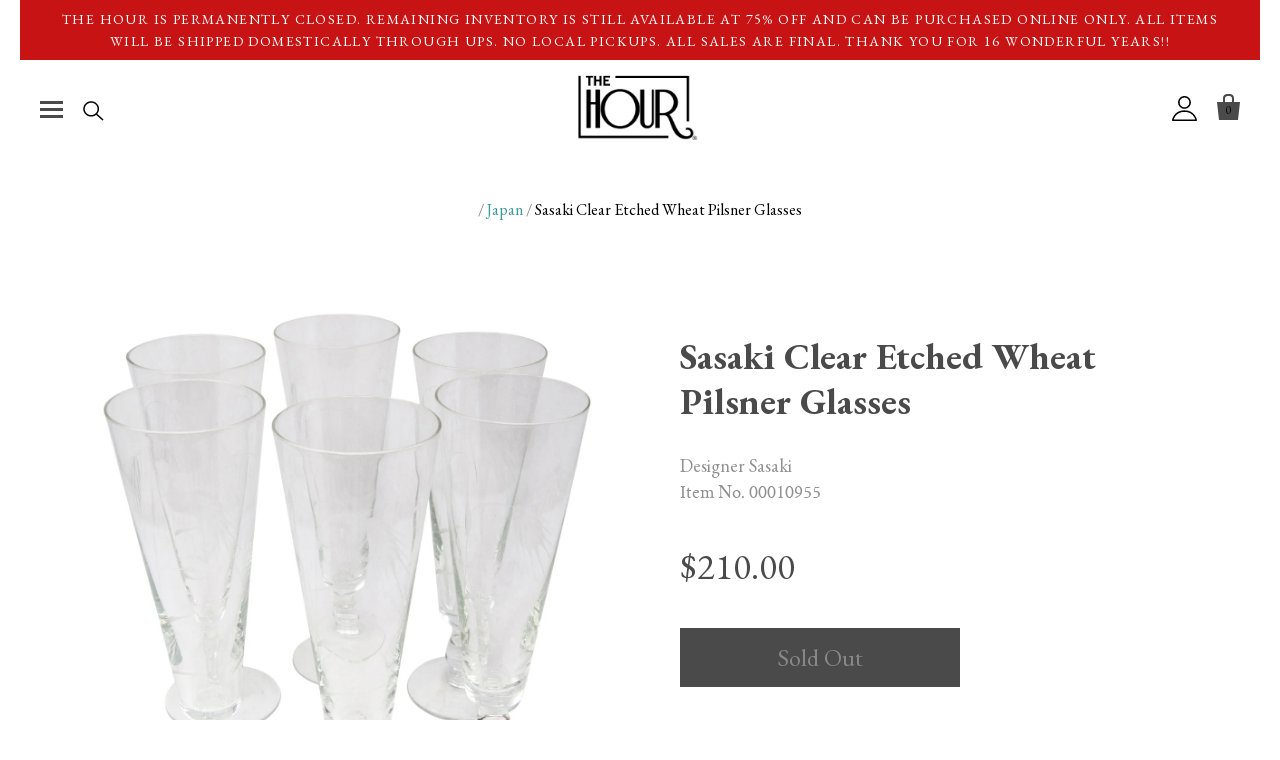

--- FILE ---
content_type: text/css
request_url: https://thehourshop.com/cdn/shop/t/5/assets/custom.scss.css?v=10191260277581213581550001857
body_size: 5133
content:
@import"https://fonts.googleapis.com/css?family=Montserrat:400,500,700";@import"https://fonts.googleapis.com/css?family=Crimson+Text:400,700";@import"https://fonts.googleapis.com/css?family=EB+Garamond:400,500,700";.container{max-width:100%;width:100%;margin:auto;padding:0 20px}.container.xl{width:1900px}.container.l{width:1320px}.container.m{width:720px}.container.s{width:540px}@media (max-width: 540px){.container{padding:0 10px}}.row{margin:0 -10px 20px}.row.table{display:table;table-layout:fixed;width:100%;margin:0 0 20px}.row.table .column{float:none;display:table-cell}.row.table .column.middle{vertical-align:middle}.row.table .column.top{vertical-align:top}.row.table .column.bottom{vertical-align:bottom}.row.table .column:first-of-type{padding-left:0}.row.table .column:last-of-type{padding-right:0}@media (min-width: 1900px){.row.xl-table{display:table;table-layout:fixed;width:100%;margin:0 0 20px}.row.xl-table .column{float:none;display:table-cell}.row.xl-table .column.middle{vertical-align:middle}.row.xl-table .column.top{vertical-align:top}.row.xl-table .column.bottom{vertical-align:bottom}.row.xl-table .column:first-of-type{padding-left:0}.row.xl-table .column:last-of-type{padding-right:0}}@media (min-width: 1320px){.row.l-table{display:table;table-layout:fixed;width:100%;margin:0 0 20px}.row.l-table .column{float:none;display:table-cell}.row.l-table .column.middle{vertical-align:middle}.row.l-table .column.top{vertical-align:top}.row.l-table .column.bottom{vertical-align:bottom}.row.l-table .column:first-of-type{padding-left:0}.row.l-table .column:last-of-type{padding-right:0}}@media (min-width: 540px) and (max-width: 1319px){.row.m-table{display:table;table-layout:fixed;width:100%;margin:0 0 20px}.row.m-table .column{float:none;display:table-cell}.row.m-table .column.middle{vertical-align:middle}.row.m-table .column.top{vertical-align:top}.row.m-table .column.bottom{vertical-align:bottom}.row.m-table .column:first-of-type{padding-left:0}.row.m-table .column:last-of-type{padding-right:0}}@media (max-width: 540px){.row.s-table{display:table;table-layout:fixed;width:100%;margin:0 0 20px}.row.s-table .column{float:none;display:table-cell}.row.s-table .column.middle{vertical-align:middle}.row.s-table .column.top{vertical-align:top}.row.s-table .column.bottom{vertical-align:bottom}.row.s-table .column:first-of-type{padding-left:0}.row.s-table .column:last-of-type{padding-right:0}}.row:after{content:"";display:table;clear:both}.row.collapse{margin:0}.row.collapse .column{padding:0}.column{float:left;min-height:.125rem;padding:0 10px}.column.l1{width:8.33333%}.column.l2{width:16.66667%}.column.l3{width:25%}.column.l4{width:33.33333%}.column.l5{width:41.66667%}.column.l6{width:50%}.column.l7{width:58.33333%}.column.l8{width:66.66667%}.column.l9{width:75%}.column.l10{width:83.33333%}.column.l11{width:91.66667%}.column.l12{width:100%}@media (min-width: 540px) and (max-width: 1319px){.column.m1{width:8.33333%}.column.m2{width:16.66667%}.column.m3{width:25%}.column.m4{width:33.33333%}.column.m5{width:41.66667%}.column.m6{width:50%}.column.m7{width:58.33333%}.column.m8{width:66.66667%}.column.m9{width:75%}.column.m10{width:83.33333%}.column.m11{width:91.66667%}.column.m12{width:100%}}@media (max-width: 540px){.column.s1{width:8.33333%}.column.s2{width:16.66667%}.column.s3{width:25%}.column.s4{width:33.33333%}.column.s5{width:41.66667%}.column.s6{width:50%}.column.s7{width:58.33333%}.column.s8{width:66.66667%}.column.s9{width:75%}.column.s10{width:83.33333%}.column.s11{width:91.66667%}.column.s12{width:100%}}@media (min-width: 1320px){.column:nth-child(6n+1).l2{clear:both}.column:nth-child(4n+1).l3{clear:both}.column:nth-child(3n+1).l4{clear:both}.column:nth-child(odd).l6{clear:both}}@media (min-width: 540px) and (max-width: 1319px){.column:nth-child(6n+1).m2{clear:both}.column:nth-child(4n+1).m3{clear:both}.column:nth-child(3n+1).m4{clear:both}.column:nth-child(odd).m6{clear:both}}@media (max-width: 540px){.column:nth-child(6n+1).s2{clear:both}.column:nth-child(4n+1).s3{clear:both}.column:nth-child(3n+1).s4{clear:both}.column:nth-child(odd).s6{clear:both}}.flex{display:-webkit-box;display:-webkit-flex;display:-moz-flex;display:-ms-flexbox;display:flex;-webkit-box-orient:vertical;-moz-box-orient:vertical;box-orient:vertical;-webkit-flex-direction:column;-moz-flex-direction:column;-ms-flex-direction:column;flex-direction:column}.flex .row{display:-webkit-box;display:-webkit-flex;display:-moz-flex;display:-ms-flexbox;display:flex;-webkit-flex-direction:row;-moz-flex-direction:row;-ms-flex-direction:row;flex-direction:row}.flex .row .box{margin:0 10px 20px;flex:auto;align-self:center}.flex .row .box:first-child{margin-left:0}.flex .row .box:last-child{margin-right:0}.flex .row .box.center{text-align:center;align-items:center}@media (max-width: 540px){.flex .row{-webkit-flex-direction:column;-moz-flex-direction:column;-ms-flex-direction:column;flex-direction:column}.flex .row .box{width:100%;margin:0 0 20px}}.row.center{justify-content:center}input[type=checkbox]{width:20px!important;height:20px;border:thin solid #e5e5e5;position:relative;-webkit-appearance:none;-moz-appearance:none;appearance:none}input[type=checkbox]:hover{cursor:pointer}input[type=checkbox]:checked:before,input[type=checkbox][selected=selected]:before,input[type=checkbox][checked=checked]:before{content:"\2713";position:absolute;top:50%;left:50%;transform:translate(-50%,-50%)}.section-header .container{width:1530px}.section-header .header-search-input{border:thin solid black;border-radius:0;max-width:276px;font-family:EB Garamond,sans-serif;font-size:1.125rem;font-style:normal;font-weight:400}.section-header .header-search-input.placeholder{text-transform:capitalize;font-family:EB Garamond,sans-serif;font-size:1.125rem;font-style:normal;font-weight:400;opacity:1}.section-header .header-search-input:-moz-placeholder{text-transform:capitalize;font-family:EB Garamond,sans-serif;font-size:1.125rem;font-style:normal;font-weight:400;opacity:1}.section-header .header-search-input::-moz-placeholder{text-transform:capitalize;font-family:EB Garamond,sans-serif;font-size:1.125rem;font-style:normal;font-weight:400;opacity:1}.section-header .header-search-input::-webkit-input-placeholder{text-transform:capitalize;font-family:EB Garamond,sans-serif;font-size:1.125rem;font-style:normal;font-weight:400;opacity:1}.header-search-container .header-search-form{width:100%}.section-header .main-header-wrapper{padding:0}.section-header .main-header{padding-top:25px;padding-bottom:0;margin-bottom:0;border-bottom:none}.section-header .upper-header{display:-webkit-box;display:-webkit-flex;display:-moz-flex;display:-ms-flexbox;display:flex;align-items:center}.section-header .search-container{width:33.333%;text-align:left}.section-header .row{margin-bottom:0}.section-header .header-search-container{width:33.333%;text-align:left}.section-header .branding{width:33.333%}.section-header .header-tools{width:33.333%;min-width:300px;display:-webkit-box;display:-webkit-flex;display:-moz-flex;display:-ms-flexbox;display:flex;align-items:center;justify-content:flex-end}@media screen and (max-width: 1321px){.section-header .header-tools{display:none}}.section-header .header-tools .tools-container{max-width:330px;display:-webkit-box;display:-webkit-flex;display:-moz-flex;display:-ms-flexbox;display:flex;align-items:center;width:100%;justify-content:space-between}.section-header .mini-menu{display:-webkit-box;display:-webkit-flex;display:-moz-flex;display:-ms-flexbox;display:flex}.section-header .mini-menu li:not(:last-child) a{border-right:thin solid black}.section-header .mini-menu a{padding:0 13px;font-family:EB Garamond,sans-serif;font-size:1.125rem;font-style:normal;font-weight:500;position:relative;display:inline-block}.section-header .account-link svg{height:25px;width:25px}.section-header .account-link:hover svg{fill:#399998}@media screen and (max-width: 1320px){.section-header .account-link{margin-left:10px!important;margin-right:0!important}}.section-header .cart-count svg{height:25px;width:25px}.section-header .cart-count:hover svg{fill:#399998}.section-header .bag-count{color:#000;font-family:EB Garamond,sans-serif;font-size:.75rem;font-style:normal;font-weight:400;position:absolute;top:50%;left:50%;-webkit-transform:translate(-50%,-50%);-moz-transform:translate(-50%,-50%);-ms-transform:translate(-50%,-50%);transform:translate(-50%,-50%)}@media screen and (max-width: 1320px){.navigation{padding-top:0;margin-top:0}.section-header .main-header{padding-top:15px;padding-bottom:15px}.section-header .upper-header .branding{display:none}.section-header .mobile-header-tools{padding:0 20px;margin-top:0;display:-webkit-box;display:-webkit-flex;display:-moz-flex;display:-ms-flexbox;display:flex;-webkit-align-items:center;-moz-align-items:center;-ms-align-items:center;align-items:center;-webkit-justify-content:space-between;-moz-justify-content:space-between;-ms-justify-content:space-between;justify-content:space-between}.section-header .mobile-header-tools span,.section-header .mobile-header-tools a{padding:0;margin:0 10px 0 0}.section-header .mobile-header-tools .logo{max-width:120px;margin:0 auto}.section-header .mobile-header-tools .mobile-cart-count{margin-bottom:7px}.section-header .header-search-form{bottom:-46px}}@media screen and (max-width: 1320px) and (max-width: 1320px){.section-header .mobile-header-tools .mobile-cart-count{margin-left:20px!important;margin-right:0!important}}.navigation{margin-top:10px}.navigation-first-tier{display:-webkit-box;display:-webkit-flex;display:-moz-flex;display:-ms-flexbox;display:flex;align-items:center;-webkit-flex-flow:row wrap;-moz-flex-flow:row wrap;-ms-flex-flow:row wrap;flex-flow:row wrap;justify-content:space-between}.navigation-first-tier>.has-dropdown>a{border:1px solid transparent}.navigation-first-tier>.has-dropdown>a:after{margin-left:0}.navigation-first-tier>li>a,.navigation-first-tier>.has-dropdown.active>a{padding:15px 10px}@media screen and (max-width: 1320px){.navigation-first-tier>li>a,.navigation-first-tier>.has-dropdown.active>a{font-size:1.125rem!important;padding-left:29px!important;text-align:left;background-color:#fff;color:#8f8f8f;border:none;border-bottom:1px solid #e5e5e5!important}.navigation-first-tier>li>a .mobile-tier-toggle,.navigation-first-tier>.has-dropdown.active>a .mobile-tier-toggle{background-color:#fff}.navigation-first-tier>li>a .mobile-tier-toggle:before,.navigation-first-tier>.has-dropdown.active>a .mobile-tier-toggle:before{background-color:#000}.navigation-first-tier>li>a .mobile-tier-toggle:after,.navigation-first-tier>.has-dropdown.active>a .mobile-tier-toggle:after{background-color:#000}.navigation-first-tier>li>a:hover,.navigation-first-tier>.has-dropdown.active>a:hover{color:#8f8f8f}}.navigation li{position:static}.navigation .navigation-first-tier li a{font-family:EB Garamond,sans-serif;font-size:1.525rem;font-style:normal;font-weight:500}.regular-nav .navigation-second-tier{width:auto;left:0;text-align:left}.regular-nav .navigation-second-tier li{min-width:200px;margin-left:0;max-width:100%}.regular-nav .navigation-second-tier a{padding-left:29px}@media screen and (max-width: 1320px){.regular-nav .navigation-second-tier li a{background-color:#fff;color:#8f8f8f;padding-left:54px}}.navigation-second-tier.row{display:none;-webkit-flex-flow:row wrap;-moz-flex-flow:row wrap;-ms-flex-flow:row wrap;flex-flow:row wrap;width:100%;border:1px solid #e5e5e5;padding:45px 159px}.navigation-second-tier.row li a{font-size:.9375rem;font-size:1.125rem;border:none}@media screen and (max-width: 1320px){.navigation-second-tier.row{padding:0;border:none}}@media screen and (max-width: 1320px){.navigation-second-tier.row a{background:#252525}}.regular-nav.open .navigation-second-tier.row{display:block;-webkit-flex-flow:row wrap;-moz-flex-flow:row wrap;-ms-flex-flow:row wrap;flex-flow:row wrap;padding:0;border:none}.regular-nav.open .navigation-second-tier.row a{border:none}.has-dropdown.active>ul{display:-webkit-box;display:-webkit-flex;display:-moz-flex;display:-ms-flexbox;display:flex;-webkit-flex-flow:row wrap;-moz-flex-flow:row wrap;-ms-flex-flow:row wrap;flex-flow:row wrap;z-index:4}.navigation-second-tier .column{padding:0}@media (min-width: 540px) and (max-width: 1319px){.navigation-second-tier .column{width:25%}}@media screen and (max-width: 1320px){.navigation-second-tier .column{width:100%}}.home-module-content{margin:0 auto}.home-module-content .section-title-container{margin:120px 0 60px}@media screen and (max-width: 720px){.home-module-content .section-title-container{margin:54px 0 31px}}.homepage-slideshow .slide-content{max-width:977px;margin:0 auto}.homepage-slideshow .slide-content p{color:#fff!important}.homepage-slideshow .slide-title{font-size:4rem;color:#fff}@media screen and (min-width: 800px){.homepage-slideshow .slide-title{line-height:84px}}.homepage-slideshow .btn{margin-top:19px;border:1px solid white;font-family:EB Garamond,serif;font-size:2.25rem;font-style:normal;font-weight:700;display:inline-block;padding:3px 25px}.homepage-slideshow .slideshow-navigation span{background:#ffffff80}.homepage-slideshow .slideshow-pagination span span{width:14px;height:14px;border-radius:15px}@media screen and (max-width: 800px){.homepage-slideshow .slide-title{font-size:1.5rem;color:#fff!important}.homepage-slideshow .slide-content{width:80%;position:absolute;top:50%;left:50%;-webkit-transform:translate(-50%,-50%);-moz-transform:translate(-50%,-50%);-ms-transform:translate(-50%,-50%);transform:translate(-50%,-50%)}.homepage-slideshow .slideshow-pagination{line-height:80px}.homepage-slideshow .slideshow-navigation span{width:15px;height:15px;line-height:10px;font-size:30px}.homepage-slideshow .btn{display:none}}.homepage-image-text{margin:127px 0}.homepage-image-text .home-imported-content-wrapper{position:relative}.homepage-image-text h2{font-size:2.3rem;margin:0}.homepage-image-text .text-container{padding:57px 0 57px 52px;position:absolute;right:-135px;top:50%;-webkit-transform:translateY(-50%);-moz-transform:translateY(-50%);-ms-transform:translateY(-50%);transform:translateY(-50%);background-color:#fff;max-width:426px}.homepage-image-text p{color:#4a4a4a;font-size:1.125rem;margin:12px 0;line-height:32px}@media screen and (max-width: 1320px){.homepage-image-text p{font-size:.9em}}.homepage-image-text a{text-decoration:underline;font-family:EB Garamond,serif;font-size:1.125rem;font-style:normal;font-weight:700}@media screen and (max-width: 720px){.homepage-image-text{margin:40px 0}.homepage-image-text .section-title-container{position:relative;text-align:center}.homepage-image-text .section-title-container:before,.homepage-image-text .section-title-container:after{z-index:1;position:absolute;left:50%;content:"";width:1900px;margin:0 auto;background-color:#e5e5e5;height:1px;top:50%;-webkit-transform:translate(-50%,-50%);-moz-transform:translate(-50%,-50%);-ms-transform:translate(-50%,-50%);transform:translate(-50%,-50%);max-width:100%}.homepage-image-text .section-heading{margin-top:0;font-size:1.5rem;padding:0 25px;z-index:2;margin-bottom:0;position:relative;display:inline-block;background-color:#fff;font-family:EB Garamond,sans-serif;font-size:2.3rem;font-style:normal;font-weight:700;text-transform:none;color:#4a4a4a}.homepage-image-text .text-container{margin:0 auto;padding:0;text-align:center;position:relative;top:initial;right:initial;-webkit-transform:none;-moz-transform:none;-ms-transform:none;transform:none}.homepage-image-text .image-container{display:none}}@media screen and (max-width: 720px) and (max-width: 600px){.homepage-image-text .section-title-container{font-size:.9rem}}@media screen and (max-width: 720px) and (max-width: 540px){.homepage-image-text .section-heading{font-size:1.125rem}}.homepage-gallery .section-title-container{position:relative;text-align:center}.homepage-gallery .section-title-container:before,.homepage-gallery .section-title-container:after{z-index:1;position:absolute;left:50%;content:"";width:1900px;margin:0 auto;background-color:#e5e5e5;height:1px;top:50%;-webkit-transform:translate(-50%,-50%);-moz-transform:translate(-50%,-50%);-ms-transform:translate(-50%,-50%);transform:translate(-50%,-50%);max-width:100%}.homepage-gallery .section-title{font-size:1.5rem;padding:0 25px;z-index:2;margin-bottom:0;position:relative;display:inline-block;background-color:#fff;font-family:EB Garamond,sans-serif;font-style:normal;font-weight:700;text-transform:none;color:#4a4a4a;font-size:2.3rem}@media (max-width: 540px){.homepage-gallery .section-title{font-size:1.125rem}}.homepage-gallery .home-module-inline-items{display:-webkit-box;display:-webkit-flex;display:-moz-flex;display:-ms-flexbox;display:flex;-webkit-flex-flow:row wrap;-moz-flex-flow:row wrap;-ms-flex-flow:row wrap;flex-flow:row wrap;align-items:center}.homepage-gallery .home-module-inline-items .home-feature{width:50%}@media screen and (min-width: 600px){.homepage-gallery .home-module-inline-items .home-feature{margin-bottom:42px}}.homepage-gallery .home-module-inline-items .home-feature img{vertical-align:middle}.homepage-gallery .home-feature-content{bottom:-1px;top:initial;left:50%;width:80%;-webkit-transform:translateX(-50%);-moz-transform:translateX(-50%);-ms-transform:translateX(-50%);transform:translate(-50%);background-color:#fff;padding:22px 20px 0}.homepage-gallery .home-feature-content h3{color:#4a4a4a;font-family:EB Garamond,sans-serif;font-size:1.5rem;font-style:normal;font-weight:700}.homepage-gallery .home-feature-content p{font-family:EB Garamond,serif;font-size:1.125rem;font-style:normal;font-weight:400;color:#4a4a4a;text-transform:none;line-height:22px;margin:12px 0}.homepage-gallery .home-feature-content p:last-child{margin-top:10px}.homepage-gallery .home-feature-content a{font-family:EB Garamond,serif;font-size:1.125rem;font-style:normal;font-weight:700;color:#399998}@media screen and (max-width: 800px){.homepage-gallery .section-title{font-size:1.125rem}.homepage-gallery .home-module-inline-items .home-feature{width:100%}.homepage-gallery .home-feature-content{position:absolute;padding-top:14px;padding-bottom:5px;text-align:center}.homepage-gallery .home-feature-content h3,.homepage-gallery .home-feature-content a{font-size:1rem}.homepage-gallery .home-feature-content p{display:none}}.homepage-featured-collection .section-title-container{position:relative;text-align:center}.homepage-featured-collection .section-title-container:before,.homepage-featured-collection .section-title-container:after{z-index:1;position:absolute;left:50%;content:"";width:1900px;margin:0 auto;background-color:#e5e5e5;height:1px;top:50%;-webkit-transform:translate(-50%,-50%);-moz-transform:translate(-50%,-50%);-ms-transform:translate(-50%,-50%);transform:translate(-50%,-50%);max-width:100%}.homepage-featured-collection .section-title{font-size:1.5rem;padding:0 25px;z-index:2;margin-bottom:0;position:relative;display:inline-block;background-color:#fff;font-family:EB Garamond,sans-serif;font-size:2.3rem;font-style:normal;font-weight:700;text-transform:none;color:#4a4a4a}@media (max-width: 540px){.homepage-featured-collection .section-title{font-size:1.125rem}}.homepage-featured-collection .collection-products.container{display:-webkit-box;display:-webkit-flex;display:-moz-flex;display:-ms-flexbox;display:flex;-webkit-flex-flow:row wrap;-moz-flex-flow:row wrap;-ms-flex-flow:row wrap;flex-flow:row wrap}.product-list-item{text-align:center;margin:0 auto 80px}@media screen and (min-width: 721px){.product-list-item:nth-last-child(1),.product-list-item:nth-last-child(2),.product-list-item:nth-last-child(3),.product-list-item:nth-last-child(4){margin-bottom:0}}@media screen and (max-width: 720px){.product-list-item:nth-last-child(1),.product-list-item:nth-last-child(2){margin-bottom:0}}.product-list-item img{max-width:225px;margin:0 auto 40px}.product-list-item .product-list-item-vendor{display:none}.product-list-item .product-list-item-title{font-family:EB Garamond,sans-serif;font-size:1.125rem;font-style:normal;font-weight:700;color:#4a4a4a;margin:0 auto 20px;width:210px;max-width:100%}.product-list-item .product-list-item-price{margin-top:0;font-family:EB Garamond,serif;font-size:1.5rem;font-style:normal;font-weight:400}.product-list-item:hover a{color:#399998}@media (max-width: 540px){.product-list-item{padding:10px!important;margin-bottom:40px}.product-list-item .product-list-item-title{font-size:1rem;margin-bottom:10px}.product-list-item .product-list-item-price{font-size:1rem}}.homepage-media .section-title-container{position:relative;text-align:center}.homepage-media .section-title-container:before,.homepage-media .section-title-container:after{z-index:1;position:absolute;left:50%;content:"";width:1900px;margin:0 auto;background-color:#e5e5e5;height:1px;top:50%;-webkit-transform:translate(-50%,-50%);-moz-transform:translate(-50%,-50%);-ms-transform:translate(-50%,-50%);transform:translate(-50%,-50%);max-width:100%}.homepage-media .section-title{font-size:1.5rem;padding:0 25px;z-index:2;margin-bottom:0;position:relative;display:inline-block;background-color:#fff;font-family:EB Garamond,sans-serif;font-style:normal;font-weight:700;text-transform:none;color:#4a4a4a;font-size:2.3rem}@media (max-width: 540px){.homepage-media .section-title{font-size:1.125rem}}.homepage-media .home-module-inline-items{display:-webkit-box;display:-webkit-flex;display:-moz-flex;display:-ms-flexbox;display:flex;align-items:center;justify-content:space-between;width:1447px}@media (max-width: 540px){.homepage-media .home-module-inline-items{-webkit-flex-flow:row wrap;-moz-flex-flow:row wrap;-ms-flex-flow:row wrap;flex-flow:row wrap}.homepage-media .home-module-inline-items .home-feature{width:50%}}.homepage-media .home-feature{margin:0}@media (max-width: 540px){.homepage-media .home-feature{margin-bottom:30px}}.homepage-media .home-feature:nth-last-child(1),.homepage-media .home-feature:nth-last-child(2){margin-bottom:0}.homepage-media .home-feature-image img{width:85%;margin:0 auto}.homepage-instagram .home-module{padding:0}.homepage-instagram .section-title-container{position:relative;text-align:center}.homepage-instagram .section-title-container:before,.homepage-instagram .section-title-container:after{z-index:1;position:absolute;left:50%;content:"";width:1900px;margin:0 auto;background-color:#e5e5e5;height:1px;top:50%;-webkit-transform:translate(-50%,-50%);-moz-transform:translate(-50%,-50%);-ms-transform:translate(-50%,-50%);transform:translate(-50%,-50%);max-width:100%}@media screen and (min-width: 600px){.homepage-instagram .section-title-container{margin:120px 0 60px}}.homepage-instagram .section-title{font-size:1.5rem;padding:0 25px;z-index:2;margin-bottom:0;position:relative;display:inline-block;background-color:#fff;font-family:EB Garamond,sans-serif;font-style:normal;font-weight:700;text-transform:none;color:#4a4a4a;font-size:2.3rem;transition:color .3s}@media (max-width: 540px){.homepage-instagram .section-title{font-size:1.125rem}}.homepage-instagram a:hover .section-title{color:#399998}.homepage-instagram .container.l{padding:0}.homepage-instagram #instafeed{width:100%;display:-webkit-box;display:-webkit-flex;display:-moz-flex;display:-ms-flexbox;display:flex}.homepage-instagram #instafeed li{list-style:none;margin:0 7px}.homepage-instagram #instafeed li:first-child{margin-left:0}.homepage-instagram #instafeed li:last-child{margin-right:0}@media (max-width: 540px){.homepage-instagram .section-title-container{margin-bottom:31px}.homepage-instagram #instafeed li{margin:0 4px}.homepage-instagram #instafeed li:first-child{margin-left:0}.homepage-instagram #instafeed li:last-child{display:none}.homepage-instagram #instafeed li:nth-last-child(2){margin-right:0}}.footer{margin-top:102px;padding:0}.footer .container.xl{width:1530px}.footer .container .row{-webkit-flex-flow:row wrap;-moz-flex-flow:row wrap;-ms-flex-flow:row wrap;flex-flow:row wrap}.footer .main-footer{padding-bottom:30px}.footer .footer-modules{padding:40px 0;border-top:thin solid #e5e5e5;border-bottom:thin solid #e5e5e5;margin:0 0 30px}.footer .column{padding:0}.footer .footer-link-lists{display:-webkit-box;display:-webkit-flex;display:-moz-flex;display:-ms-flexbox;display:flex;-webkit-flex-flow:row wrap;-moz-flex-flow:row wrap;-ms-flex-flow:row wrap;flex-flow:row wrap}.footer .footer-link-list{width:50%}.footer .footer-link-list li{margin-top:0}@media screen and (max-width: 700px){.footer .footer-link-list{width:100%}.footer .footer-link-list li{margin-top:0}}.footer .footer-module{padding:0}.footer .textbox{display:-webkit-box;display:-webkit-flex;display:-moz-flex;display:-ms-flexbox;display:flex;justify-content:flex-end}.footer .footer-text-box{padding:0 10px;display:inline-block;width:250px;max-width:100%}.footer h4{text-transform:none;letter-spacing:0;font-family:EB Garamond,sans-serif;font-size:1rem;font-style:normal;font-weight:500;font-weight:700}.footer a,.footer p{font-family:EB Garamond,serif;font-size:1rem;font-style:normal;font-weight:400}.footer .footer-link-lists a{line-height:37px}.footer a:hover{transition:color .3s;color:#399998}.footer .social-link a svg path{transition:fill .3s;fill:#696c6f}.footer .social-link a:hover svg path{fill:#399998}.footer .youtube-logo a{color:#8f8f8f;margin-top:10px;display:-webkit-box;display:-webkit-flex;display:-moz-flex;display:-ms-flexbox;display:flex;-webkit-align-items:center;-moz-align-items:center;-ms-align-items:center;align-items:center}.footer .youtube-logo a svg{margin-right:10px}.footer .footer-text-box a{text-decoration:underline;font-weight:700}@media screen and (max-width: 800px){.footer{margin-top:40px;padding-top:0}.footer .column{text-align:center;width:100%}.footer .footer-modules{border:none;padding:0}.footer .footer-link-list{text-align:left}.footer .footer-link-list h4{border-bottom:thin solid #e5e5e5;position:relative;padding-bottom:5px}.footer .footer-link-list h4:hover{cursor:pointer}.footer .footer-link-list h4:after{content:"+";position:absolute;top:50%;-webkit-transform:translateY(-50%);-moz-transform:translateY(-50%);-ms-transform:translateY(-50%);transform:translateY(-50%);right:5px}.footer .footer-link-list.active h4:after{content:"-"}.footer .footer-link-list.active ul{max-height:initial}.footer .footer-link-list ul{max-height:0px;overflow:hidden}.footer .footer-link-list ul li a{line-height:24px}.footer .footer-text-box{width:100%}.footer h4,.footer h5{margin:0 0 15px;font-size:1rem;font-weight:700}.footer .newsletter-subscription form{margin-top:0}.footer .newsletter-subscription,.footer .social-networks{border:none;padding-top:0;margin-top:50px}.footer .footer-connect{margin-bottom:50px}}.copyright{margin:0;padding:0;border-top:none}.header-collection .page-title{margin:28px 0;font-family:EB Garamond,sans-serif;font-size:1.125rem;font-style:normal;font-weight:700}@media screen and (min-width: 600px){.header-collection .page-title{font-family:EB Garamond,sans-serif;font-size:2.25rem;font-style:normal;font-weight:700;margin-top:70px;line-height:31px}}.template-page .main-content{width:initial}.template-page .main-content .rte{max-width:782px;margin:0 auto 35px;text-align:center;font-family:EB Garamond,sans-serif;font-size:1.5rem;font-style:normal;font-weight:400;color:#8f8f8f}@media screen and (max-width: 600px){.template-page .main-content .rte{font-size:1rem}}.template-page .main-content .list-collections .grid__item .collection-grid__item-title{font-size:1.5rem}@media screen and (max-width: 600px){.template-page .main-content .list-collections .grid__item .collection-grid__item-title{font-size:1rem}}.template-page .main-content-wrapper .page-title{margin-top:68px}.header-collection .breadcrumbs{display:none}.section-collection .container{width:1280px;width:1530px}.section-collection .row{-webkit-flex-flow:row wrap;-moz-flex-flow:row wrap;-ms-flex-flow:row wrap;flex-flow:row wrap}.section-collection .collection-description{text-align:center;margin-top:30px;margin-bottom:0;color:#8f8f8f;max-width:782px;font-family:EB Garamond,serif;font-size:1.5rem;font-style:normal;font-weight:400;line-height:31px}@media screen and (max-width: 600px){.section-collection .collection-description{margin-bottom:30px}.section-collection .collection-description #transparency{margin-left:32px;margin-right:32px;font-size:1rem;line-height:18px}}.section-collection .filter-sort-controls-container{margin-bottom:20px}@media screen and (min-width: 600px){.section-collection .filter-sort-controls-container{margin-top:60px}}.section-collection .filter-sort-tabs{margin-bottom:-1px}.section-collection .filter-sort-tabs .tab{position:relative;z-index:1;height:50px;padding:0;background-color:transparent;color:#4a4a4a;border:thin solid #e5e5e5;width:220px;border-radius:0;text-transform:none;letter-spacing:0px;font-family:EB Garamond,serif;font-size:1.125rem;font-style:normal;font-weight:700;text-rendering:optimizeLegibility}.section-collection .filter-sort-tabs .tab:after{content:"\f107";display:inline-block;font-family:FontAwesome;position:absolute;top:50%;right:20px;-webkit-transform:translateY(-50%);-moz-transform:translateY(-50%);-ms-transform:translateY(-50%);transform:translateY(-50%);text-rendering:optimizeLegibility}.section-collection .filter-sort-tabs .tab:hover,.section-collection .filter-sort-tabs .tab:active,.section-collection .filter-sort-tabs .tab:focus{outline:none;border-color:#e5e5e5}.section-collection .filter-sort-tabs .tab.active{z-index:2;border-bottom:1px solid white}.section-collection .filter-sort-tabs .tab.active:after{content:"\f462"}@media screen and (min-width: 600px){.section-collection .filter-sort-tabs #showSortBy{margin-left:21px}}@media screen and (max-width: 768px){.section-collection .filter-sort-tabs{display:-webkit-box;display:-webkit-flex;display:-moz-flex;display:-ms-flexbox;display:flex}.section-collection .filter-sort-tabs .tab{font-size:1rem}.section-collection .filter-sort-tabs .tab:first-child{margin-right:10px}}.section-collection .sorting-options-container{display:none}.section-collection .filter-menu-container{display:none;border:thin solid #e5e5e5}.section-collection .filter-menu-container #filter-menu{width:90%;margin:30px auto}.section-collection .filter-menu-container .filter-cat-heading{font-family:EB Garamond,sans-serif;font-size:1rem;font-style:normal;font-weight:700;display:block;margin-bottom:15px}.section-collection .filter-menu-container .filter-sections{display:-webkit-box;display:-webkit-flex;display:-moz-flex;display:-ms-flexbox;display:flex;-webkit-justify-content:space-between;-moz-justify-content:space-between;-ms-justify-content:space-between;justify-content:space-between}.section-collection .filter-menu-container ul{margin-top:0;padding-left:0}.section-collection .filter-menu-container .filter-value{margin-bottom:15px;color:#8f8f8f;font-size:1rem;text-transform:capitalize}.section-collection .filter-menu-container .filter-value input{margin-right:15px}.section-collection .filter-menu-container .mobile-filter-buttons,.section-collection .filter-menu-container #mobile-filter-heading{display:none}@media screen and (max-width: 768px){.section-collection .filter-menu-container{overflow:scroll;position:static;top:0;bottom:0;left:0;right:0;background-color:#fff;z-index:2}.section-collection .filter-menu-container #filter-menu{width:100%;margin:0}.section-collection .filter-menu-container .filter-sections{-webkit-flex-flow:row wrap;-moz-flex-flow:row wrap;-ms-flex-flow:row wrap;flex-flow:row wrap;padding:0 10px}.section-collection .filter-menu-container .filter-section{width:100%}.section-collection .filter-menu-container .filter-cat-heading,.section-collection .filter-menu-container .filter-value{color:#4a4a4a;font-weight:400;font-size:1.125rem}.section-collection .filter-menu-container .filter-cat-heading{border-bottom:thin solid #e5e5e5;padding:10px 0;margin:0}.section-collection .filter-menu-container .filter-values{display:none}.section-collection .filter-menu-container .filter-value{border-bottom:thin solid #e5e5e5}.section-collection .filter-menu-container .filter-value.active{font-weight:700}.section-collection .filter-menu-container input{display:none}.section-collection .filter-menu-container .selected-filter{color:#8f8f8f;font-size:.75rem}.section-collection .filter-menu-container #mobile-filter-heading{display:block;display:-webkit-box;display:-webkit-flex;display:-moz-flex;display:-ms-flexbox;display:flex;-webkit-align-items:center;-moz-align-items:center;-ms-align-items:center;align-items:center;-webkit-justify-content:center;-moz-justify-content:center;-ms-justify-content:center;justify-content:center;padding:26px 0;font-family:EB Garamond,serif;font-size:1.5rem;font-style:normal;font-weight:700;position:relative}.section-collection .filter-menu-container .filter-page-control{position:absolute;left:20px;display:inline-block;height:30px;width:30px;top:50%;-webkit-transform:translateY(-50%);-moz-transform:translateY(-50%);-ms-transform:translateY(-50%);transform:translateY(-50%)}.section-collection .filter-menu-container .filter-page-control:after,.section-collection .filter-menu-container .filter-page-control:before{top:50%;content:"";display:block;width:24px;height:2px;background-color:#4a4a4a;position:absolute;transition:all .3s}.section-collection .filter-menu-container .filter-page-control:after{transform:rotate(-45deg) translateY(-50%)}.section-collection .filter-menu-container .filter-page-control:before{transform:rotate(45deg) translateY(-50%)}.section-collection .filter-menu-container .filter-page-control.active:after,.section-collection .filter-menu-container .filter-page-control.active:before{width:20px}.section-collection .filter-menu-container .filter-page-control.active:after{top:63%;transform:rotate(40deg) translateY(-50%)}.section-collection .filter-menu-container .filter-page-control.active:before{top:22%;transform:rotate(-40deg) translateY(-50%)}.section-collection .filter-menu-container .mobile-filter-buttons{display:block;width:100%;text-align:center;margin-top:20px}.section-collection .filter-menu-container button{outline:none;max-width:300px;margin:0 auto 10px;width:100%;border-radius:0;text-transform:none;font-size:1.125rem}.section-collection .filter-menu-container button:last-child{background-color:transparent;color:#000;border:thin solid black}}.section-collection .collection-sorting{display:none}.section-collection .select-container{border:thin solid #e5e5e5}.section-collection .select-container li{color:#8f8f8f;display:-webkit-box;display:-webkit-flex;display:-moz-flex;display:-ms-flexbox;display:flex;-webkit-align-items:center;-moz-align-items:center;-ms-align-items:center;align-items:center}.section-collection .select-container li input{margin-right:15px}.section-collection .select-container #sort-options{padding:0;width:90%;margin:30px auto}.list-collections .grid__item{text-align:center}.breadcrumbs{padding:44px 0}.template-product .breadcrumbs{line-height:21px;padding:44px 0;font-family:EB Garamond,sans-serif;font-size:1rem;font-style:normal;font-weight:400;letter-spacing:0;text-transform:capitalize}@media screen and (max-width: 768px){.template-product .breadcrumbs{padding:31px 0 21px}}.section-product .container.xl{width:1200px}.section-product .container.xl .product-wrap.two-column>div{width:100%;float:none}.section-product .container.xl .product-flex{display:-webkit-box;display:-webkit-flex;display:-moz-flex;display:-ms-flexbox;display:flex}.section-product .container.xl .product-images{width:50%;margin-right:20px}.section-product .container.xl .product-images .product-thumbnails img{max-width:80px;border:1px solid #E5E5E5}.section-product .container.xl .product-info-container{width:40%;margin-left:20px}.section-product .container.xl .product-info-container .share{margin-top:61px}.section-product .container.xl .product-info-container .share p{border-bottom:1px solid #E5E5E5;margin-bottom:0}.section-product .container.xl .product-info-container .share .share-buttons{margin-top:0;text-align:left}.section-product .container.xl .product-info-container .share .share-buttons a{border:none}.section-product .container.xl .product-form .product-details{text-align:left}.section-product .container.xl .product-form .product-details .page-title{text-align:left;font-family:EB Garamond,sans-serif;font-size:2.3rem;font-style:normal;font-weight:700}.section-product .container.xl .product-form .product-details .product-vendor{margin-top:27px}.section-product .container.xl .product-form .product-details .product-vendor{font-family:EB Garamond,sans-serif;font-size:1.15rem;font-style:normal;font-weight:400;text-transform:none;letter-spacing:0;color:#8f8f8f}.section-product .container.xl .product-form .product-details .designer{color:#8f8f8f;text-transform:capitalize;letter-spacing:0}.section-product .container.xl .product-form #product-form .product-price{font-family:EB Garamond,sans-serif;font-size:2.3rem;font-style:normal;font-weight:400}.section-product .container.xl .product-form #product-form .product-quantity{text-align:left}.section-product .container.xl .product-form #product-form .product-quantity input[type=text]{padding:7px 9px}.section-product .container.xl .product-form #product-form .add-to-cart{margin-top:32px;border-radius:0;width:280px;font-family:EB Garamond,sans-serif;font-size:1.5rem;font-style:normal;font-weight:400;text-transform:none;padding-top:14px;padding-bottom:14px;letter-spacing:0;background-color:#4a4a4a}.section-product .container.xl .product-form #product-form .product-submit{text-align:left;margin-top:30px}.section-product .container.xl .product-description{width:100%;font-family:EB Garamond,sans-serif;font-size:1.15rem;font-style:normal;font-weight:400;margin-top:35px}.section-product .container.xl .accordion{cursor:pointer;width:100%;text-align:left;border:none;outline:none;transition:.4s;border-bottom:1px solid #E5E5E5;font-family:EB Garamond,sans-serif;font-size:1.15rem;font-style:normal;font-weight:400}.section-product .container.xl .accordion .accordion-plus{display:inline;float:right}.section-product .container.xl .accordion .accordion-minus{display:inline;float:right;display:none}.section-product .container.xl .panel{font-family:EB Garamond,sans-serif;font-size:1.15rem;font-style:normal;font-weight:400;background-color:#fff;display:none;margin-top:10px}.section-product .container.xl .mobile-only{display:none}.section-product .container.xl .shipping-handling{margin-top:43px}.section-product .container.xl .desktop-only p{margin-top:0;margin-bottom:0}@media screen and (max-width: 768px){.section-product .container.xl .mobile-only{display:block}.section-product .container.xl .mobile-only p{margin:0}.section-product .container.xl .desktop-only{display:none}.section-product .container.xl .product-flex{-webkit-flex-flow:row wrap;-moz-flex-flow:row wrap;-ms-flex-flow:row wrap;flex-flow:row wrap}.section-product .container.xl .product-images{margin-right:0;width:100%}.section-product .container.xl .product-images img{width:100%}.section-product .container.xl .product-info-container{margin-left:0;width:100%}.section-product .container.xl .product-info-container .product-details{text-align:center}.section-product .container.xl .product-info-container .product-details .page-title{text-align:center;font-family:EB Garamond,sans-serif;font-size:1.5rem;font-style:normal;font-weight:700}.section-product .container.xl .product-info-container .product-details .product-vendor{text-align:center;margin-top:21px}.section-product .container.xl .product-info-container #product-form .product-submit{text-align:center;margin-top:16px}.section-product .container.xl .product-info-container #product-form .product-submit .mobile-only .accordion{font-family:EB Garamond,sans-serif;font-size:1rem;font-style:normal;font-weight:400}.section-product .container.xl .product-info-container #product-form .product-submit .mobile-only .panel{text-align:left;font-family:EB Garamond,sans-serif;font-size:.9rem;font-style:normal;font-weight:400}.section-product .container.xl .product-info-container #product-form .product-submit .mobile-only .panel span,.section-product .container.xl .product-info-container #product-form .product-submit .mobile-only .panel p{text-align:left}.section-product .container.xl .product-info-container #product-form .product-submit .product-price{font-family:EB Garamond,sans-serif;font-size:1.5rem;font-style:normal;font-weight:400}.section-product .container.xl .product-info-container .share{text-align:center}.section-product .container.xl .product-info-container .share p{border-bottom:none}.section-product .container.xl .product-info-container .share .share-buttons{text-align:center}}.section-product .related-products{text-align:center;border-top:none}.section-product .related-products .section-title-container{position:relative;text-align:center}.section-product .related-products .section-title-container:before,.section-product .related-products .section-title-container:after{z-index:1;position:absolute;left:50%;content:"";width:1900px;margin:0 auto;background-color:#e5e5e5;height:1px;top:50%;-webkit-transform:translate(-50%,-50%);-moz-transform:translate(-50%,-50%);-ms-transform:translate(-50%,-50%);transform:translate(-50%,-50%);max-width:100%}.section-product .related-products .section-title-container h2{font-size:1.5rem;padding:0 25px;z-index:2;margin-bottom:0;position:relative;display:inline-block;background-color:#fff;text-transform:none;color:#4a4a4a;font-family:EB Garamond,sans-serif;font-size:2.3rem;font-style:normal;font-weight:700;margin-top:0;letter-spacing:0}@media (max-width: 540px){.section-product .related-products .section-title-container h2{font-size:1.125rem}}.section-product .related-products .product-list-item{margin-top:110px;max-width:304px}.section-product .related-products .product-list-item-details .product-list-item-title{text-align:center;margin:0 auto 17px;font-family:EB Garamond,sans-serif;font-size:1.5rem;font-style:normal;font-weight:700}@media screen and (min-width: 600px){.section-product .related-products .product-list-item-details .product-list-item-title{line-height:31px}}.section-product .related-products .product-list-item-details .product-list-item-price{text-align:center;margin:0 auto;width:210px;max-width:100%}@media screen and (max-width: 768px){.section-product .related-products .product-list-item{margin-top:28px}}.blogPage .home-module-inline-items h3,.blogPage .home-module-inline-items p{letter-spacing:0}@media screen and (max-width: 600px){.blogPage .home-module-inline-items p{font-size:14px}}.blogPage .section-title-container{margin:29px 0}@media screen and (min-width: 600px){.blogPage .section-title-container{height:125px;line-height:125px}}.blogPage .section-title-container:before{content:"";display:none}.blogPage .section-title-container:after{content:"";display:none}@media screen and (max-width: 800px){.blogPage .home-feature .home-feature-content p{display:block}}.list-collections .grid__item{margin-bottom:50px}.list-collections .grid__item .collection-grid__item-title{margin-bottom:.3em;margin-top:.3em;font-weight:700}.list-collections .grid__item .collection-grid__item-title a{color:#4a4a4a}.list-collections .grid__item .collection-grid__item-title a:hover{color:#399998}.cart-page.container.xl{width:1530px}.contain-contact{max-width:600px;margin:0 auto}.contain-contact h1{text-align:center}.hidden-mobile .has-dropdown a{background-color:#fff;color:#000;border-bottom:1px solid #E5E5E5;border-top:none}@media screen and (min-width: 1320px){.hidden-mobile{display:none}}@media screen and (max-width: 1320px){.hidden-mobile a{background-color:#fff!important;color:#8f8f8f!important;padding-left:29px!important;text-align:left!important;font-size:1.125rem!important}}.remove-bottom{margin-bottom:0!important}@media screen and (max-width: 1320px){.mobile-navigation-toggle{height:50px;display:flex!important;align-items:center}}.breadcrumbs{text-transform:capitalize}@media screen and (min-width: 1321px){.rowify>.column{display:-webkit-box;display:-webkit-flex;display:-moz-flex;display:-ms-flexbox;display:flex;width:100%}}@media screen and (min-width: 1321px){.rowify{display:-webkit-box;display:-webkit-flex;display:-moz-flex;display:-ms-flexbox;display:flex;width:100%}.rowify .column li{min-width:220px}}.nullify{position:relative!important}.nullify .nullify-within{padding:5px 0}@media screen and (max-width: 1320px){.nullify .nullify-within{padding:0}}.dont-show{display:none!important}.article-selector-container{width:65%;margin:0 auto}@media screen and (max-width: 1320px){.article-selector-container{width:80%}}@media screen and (max-width: 720px){.article-selector-container{width:100%}}.article-selector-container{text-align:right;margin-top:80px}#ArticleSelector{max-width:100%;width:300px;margin:0 auto 0 0}.footer-module .rte p a{color:#3b4858}.footer-module .rte p a:hover{color:#399998!important}.remove-padding{padding:0!important}.different-spacing{-webkit-justify-content:flex-start!important;-moz-justify-content:flex-start!important;-ms-justify-content:flex-start!important;justify-content:flex-start!important}.different-spacing li{margin-right:50px}
/*# sourceMappingURL=/cdn/shop/t/5/assets/custom.scss.css.map?v=10191260277581213581550001857 */
